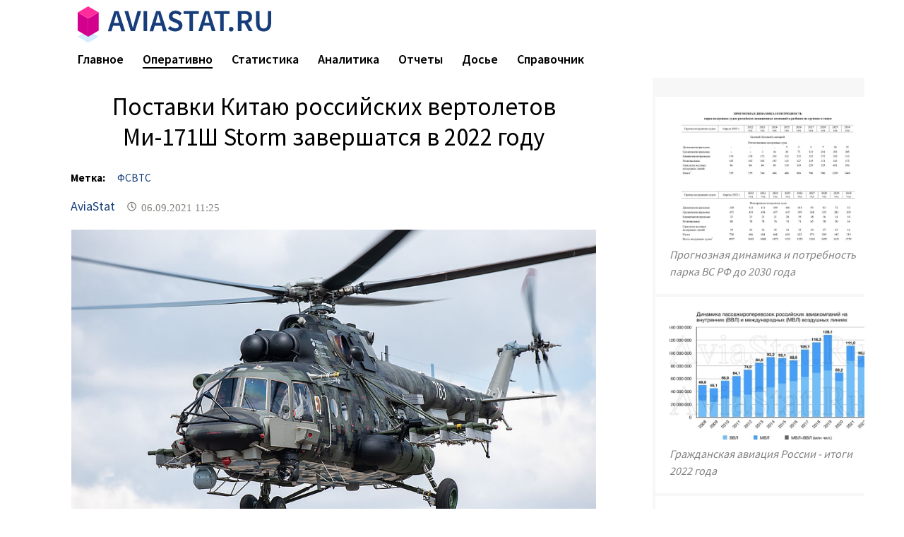

--- FILE ---
content_type: text/html; charset=utf-8
request_url: https://www.aviastat.ru/news/234637-postavki-kitayu-rossiyskih-vertoletov-mi171sh-storm-zavershatsya-v-2022-godu
body_size: 5358
content:
<!DOCTYPE html>
<html xmlns:fb="http://www.facebook.com/2008/fbml" prefix="og: http://ogp.me/ns#">
<head>
<title>Поставки Китаю российских вертолетов Ми-171Ш Storm завершатся в 2022 году — AviaStat</title>
<meta name="yandex-verification" content="8005b58433e0cc82" />
<meta name="description" content="Россия завершит поставки Китаю транспортно-штурмовых вертолетов Ми-171Ш Storm в 2022 году, сообщил глава Федеральной..."/>
<meta property="og:description" content="Россия завершит поставки Китаю транспортно-штурмовых вертолетов Ми-171Ш Storm в 2022 году, сообщил глава Федеральной..."/>
<meta charset="utf-8">
<meta name="viewport" content="width=device-width, initial-scale=1">
<meta name="HandheldFriendly" content="True">
<meta name="apple-mobile-web-app-capable" content="yes">

<meta property="og:type"   content="article" />
<meta property="og:url"    content="//www.aviastat.ru/news/234637-postavki-kitayu-rossiyskih-vertoletov-mi171sh-storm-zavershatsya-v-2022-godu" />
<meta property="og:title"  content="Поставки Китаю российских вертолетов Ми-171Ш Storm завершатся в 2022 году" />
<meta property="og:image"  content="//www.aex.ru/images/media/900/26696.jpg" />



<script async src="https://www.googletagmanager.com/gtag/js?id=UA-159824663-1"></script>
<script>
  window.dataLayer = window.dataLayer || [];
  function gtag(){dataLayer.push(arguments);}
  gtag('js', new Date());

  gtag('config', 'UA-159824663-1');
</script>

<!-- Yandex.Metrika counter -->
<script type="text/javascript" >
   (function(m,e,t,r,i,k,a){m[i]=m[i]||function(){(m[i].a=m[i].a||[]).push(arguments)};
   m[i].l=1*new Date();k=e.createElement(t),a=e.getElementsByTagName(t)[0],k.async=1,k.src=r,a.parentNode.insertBefore(k,a)})
   (window, document, "script", "https://mc.yandex.ru/metrika/tag.js", "ym");

   ym(59827606, "init", {
        clickmap:true,
        trackLinks:true,
        accurateTrackBounce:true
   });
</script>
<noscript><div><img src="https://mc.yandex.ru/watch/59827606" style="position:absolute; left:-9999px;" alt="" /></div></noscript>
<!-- /Yandex.Metrika counter -->

<link href="https://fonts.googleapis.com/css?family=Source+Sans+Pro:300,400,600,700&display=swap&subset=cyrillic" rel="stylesheet">

<link rel="stylesheet" type="text/css" href="/css/reset.css">

<link rel="stylesheet" type="text/css" href="//cdn.jsdelivr.net/npm/slick-carousel@1.8.1/slick/slick.css"/>
<link rel="stylesheet" type="text/css" href="//cdn.jsdelivr.net/npm/slick-carousel@1.8.1/slick/slick-theme.css"/>
<link rel="stylesheet" type="text/css" href="/css/slick-theme-upd.css?20241119-1722"/>


<link rel="stylesheet" href="//www.aviapages.ru/css/glide/glide.core.min.css?20190820-2143">
<link rel="stylesheet" href="//www.aviapages.ru/css/glide/glide.theme.min.css?20190820-2143">
<link rel="stylesheet" href="/css/glide.theme.upd.css?20241119-1722">

<link rel="stylesheet" type="text/css" href="/css/all.css?20241119-1722">


<script src="https://cdnjs.cloudflare.com/ajax/libs/jquery/2.1.4/jquery.min.js"></script>
<script type="text/javascript" src="//cdn.jsdelivr.net/npm/slick-carousel@1.8.1/slick/slick.min.js"></script>
<script src="/css/mob.js?20200220-2226"></script>
<style>
.erb-image-wrapper img{
	width:100%;
    max-width:100% !important;
    height:auto;
    display:block;
}
</style>

</head>
<body>
<div class=page_container>
<header class="header header_fixed">
<div class=header_main>
<div class=header_inner>
	<div class=header_wrapper>
        <div class="burger-box">
  			<div class="burger-menu"><div class="burger"></div></div>
     	</div>
		<div class=top_logo_menu>
			<div class=header_logo><a href=/><img src=/images/aviastat-logo2-1-outline.svg width=274></a></div>
			<div class=left_menu_left></div>

		</div>
	    <div class=left_menu_right></div>

	</div>
	<div class=header_wrapper_bottom>
		<div class=left_menu>
						<div class="burger-box">
		                      <div class="burger-menu">
		                        <div class="burger"></div>
		                      </div>
		                </div>
				<div class=header_item_list>				    <div class="header_item" \/><a href="/" class="top_link">Главное</a></div>				    <div class="header_item" \/news\/><a href="/news/" class="top_link top_link_sel">Оперативно</a></div>				    <div class="header_item" \/statistics\/><a href="/statistics/" class="top_link">Статистика</a></div>				    <div class="header_item" \/analytics\/><a href="/analytics/" class="top_link">Аналитика</a></div>				    <div class="header_item" \/reports\/><a href="/reports/" class="top_link">Отчеты</a></div>				    <div class="header_item" \/label\/><a href="/label/" class="top_link">Досье</a></div>				    <div class="header_item" \/guide\/><a href="/guide/" class="top_link">Справочник</a></div>			    </div>
		    </div>


	</div>

</div>
</div>
</header>
<div class=content><div class=bna align=center style="width:1000px; margin:0 auto;"><script type="text/javascript" src="//www.avianews.ru/ch3/?c=43549cae916f485496a7ade128fb18b9"></script></div>
		<div class=page-content>
		    <div class=main-content>
<div class="doc-content">
<div class="doc-content-inner"><div class="doc-top">
<h1 class="story_title">Поставки Китаю российских вертолетов Ми-171Ш Storm завершатся в 2022 году</h1>
</div>
                <div class=doc-content-label><div class="tag_block"><div class="tag_item tag_h1">Метка:</div><div class="tag_item"><a href="//www.aviastat.ru/label/%D0%A4%D0%A1%D0%92%D0%A2%D0%A1" class="link">ФСВТС</a></div></div></div>
				<div class=doc-content-meta>

							<div class=meta-username><span class=meta-username-navy>AviaStat</span></div>
							<div class=meta-date>
								<div class=meta-date-ico style="background-image: url(/images/ico-date.jpg)"></div>
								<div class=meta-date-text>06.09.2021 11:25</div>
							</div>
		                </div>

<!-- img 1 -->
<style>
.erb-image-wrapper img{
	//width:100%;
    max-width:800; !important;
    height:auto;
    display:block;
}
.image {
   position: relative;
   width: 100%; /* for IE 6 */
}
.pic_cap_descr	{font-size:130%;}
.pic_caption {
   position: absolute;
   bottom: 5px;
   right: 3px;
   text-align:right;
   width: 100%;
}

.span_caption
{
	color: white;
	font: 12px Sans-Serif;
	letter-spacing: 0px;
 	background: rgb(0, 0, 0);
 	background: rgba(0, 0, 0, 0.7);
 	padding: 5px;
 	}
.pic_caption span.spacer
	{
	padding: 0 10px;
	background: none;
}

</style>
<script>
$(function() {

/*    $(".pic_caption")
        .wrapInner("<span class=span_caption></span>")
        */

    $(".pic_caption br")
        .before("<span class='spacer'>&nbsp;</span>")
        .after("<span class='spacer'>&nbsp;</span>");

});
</script>
<div align=center>
<!-- im -->
    <div class="news_pic_wrapper">
	<img src=//www.aex.ru/images/media/900/26696.jpg class=news_pic>
	<div align=right><div class=picdescr>Ми-171Ш</div><div class=picauthor>Фото АО "Вертолеты России"</div></div>
	</div>
	<div class="news_pic_wrapper_mob">
	<img src=//www.aex.ru/images/media/600/26696.jpg class=news_pic>
	<div align=right><div class=picdescr>Ми-171Ш</div><div class=picauthor>Фото АО "Вертолеты России"</div></div>
	</div>
</div>
<br>
<!-- /img -->

<div class="newsbody text"><p>Россия завершит поставки Китаю транспортно-штурмовых вертолетов Ми-171Ш Storm в 2022 году, сообщил глава Федеральной службы по военно-техническому сотрудничеству (ФСВТС) РФ Дмитрий Шугаев. Об этом пишет <a href="http://interfax.ru">Интерфакс</a>.</p>

<p>Он отметил, что модернизированный Ми-171Ш получил улучшенные летно-технические характеристики за счет новой силовой установки и нового несущего винта.</p>

<p>"Зарубежные эксплуатанты дают этим вертолетам самую высокую оценку. Ми-171Ш используются в латиноамериканских странах в условиях высокогорья, в частности, в операциях по борьбе с наркотрафиком, также они применялись на Ближнем Востоке для борьбы с террористическими группировками", - рассказал Шугаев.</p>

<p>В июле он заявил, что Россия приступила к исполнению контракта на поставку Китаю 18 вертолетов Ми-171Ш в 2020 году.</p></div>


				<div class="feedback_area"><a href="#" onclick="href_fb('','?t=news&id=234637');"  class="link feedback_link">Сообщить о найденной ошибке или опечатке</a></div>
<div class=diver></div>
		<div ><span class=micranews><a href=/news/ class=bottlink><b>&larr; все сообщения</b></a></span></div>
		<div class=diver></div>
		</div>
</div>
			</div>

<style>
.b-main-info-item:first-child {
    margin-top: 0px;
}
</style>
<div class=left-content>
<div align=center><script type="text/javascript" src="//www.avianews.ru/ch/?c=92084c114817b95898237639661c012d"></script></div>
<img src=/images/tr.gif width=1 height=1 vspace=4><br>

	<div class=b-main-info-item>
    	<a href="/statistics/136-izmeneniya-v-kompleksnuyu-programmu-razvitiya-aviacionnoy-otrasli-rf-do-2030-goda">
		<div class=picture><img src="//www.aex.ru/images/sdocsIG/136.jpg?o1Ign"></div>
		<div class=b-main-info-text><div class=pic_descr>Прогнозная динамика и потребность парка ВС РФ до 2030 года</div></div>
        
		</a>
	</div>	<div class=b-main-info-item>
    	<a href="/statistics/134-grazhdanskaya-aviaciya-rossii-itogi-2022-goda">
		<div class=picture><img src="//www.aex.ru/images/sdocsIG/134.jpg?wMGx3"></div>
		<div class=b-main-info-text><div class=pic_descr>Гражданская авиация России - итоги 2022 года</div></div>
        
		</a>
	</div>	<div class=b-main-info-item>
    	<a href="/statistics/123-aviaperevozka-passazhirov-v-rossii-itogi-2021-goda">
		<div class=picture><img src="//www.aex.ru/images/sdocsIG/123.jpg?zC4Tn"></div>
		<div class=b-main-info-text><div class=pic_descr>Пассажиропоток на внутрироссийских маршрутах в 2021 году превысил допандемийный уровень, установив абсолютный исторический рекорд</div></div>
        
		</a>
	</div>	<div class=b-main-info-item>
    	<a href="/statistics/130-proekt-strategii-razvitiya-aviacionnyh-postavschikov-do-2030-goda">
		<div class=picture><img src="//www.aex.ru/images/sdocsIG/130.jpg?u0eGQ"></div>
		<div class=b-main-info-text><div class=pic_descr>Прогноз поставок авиационной техники отечественного производства по годам</div></div>
        
		</a>
	</div>	<div class=b-main-info-item>
    	<a href="/statistics/129-statistika-aviacionnyh-sobytiy-kategorii-cfit-20102021-gody-na-vertoletah-mi817">
		<div class=picture><img src="//www.aex.ru/images/sdocsIG/129.jpg?j2WC9"></div>
		<div class=b-main-info-text><div class=pic_descr>Авиационные события категории CFIT 2010-2021 годы на вертолетах Ми-8/17</div></div>
        
		</a>
	</div>	<div class=b-main-info-item>
    	<a href="/statistics/108-osobennosti-rynka-passazhirskih-i-gruzovyh-aviaperevozok-v-period-pandemii">
		<div class=picture><img src="//www.aex.ru/images/sdocsIG/108.jpg?CujEf"></div>
		<div class=b-main-info-text><div class=pic_descr>Лоукост-сегмент - самый быстрорастущий сегмент в долгосрочной перспективе</div></div>
        
		</a>
	</div>				<!--<div ><img src=/images/ap19-in-leftcol1.jpg></div>-->
                <div class=diver></div>



			</div>

       </div>


	</div>
</div>
<footer class="footer">
<script src="/href_apps.js?20240302-1702" ></script>
<div class="footer_main">
	<div class="footer_inner">
		<div class="footer_sections">
			<div class="footer_section">
			<div class="footer_item"><div class=copyrights>&copy; 2020 Аналитическое агентство «АвиаСтат»<br>
Группа <a href=//www.aviaru.net class="link">AVIA*RU Network</a>
<p>&nbsp;</p>
</div>
</div>

			</div>
			<div class="footer_section">

				<div class="footer_item"  style="white-space: nowrap;"><a href="#" onclick="href_fb();" class="link">Обратная связь</a></div>

			</div>
			<div class="footer_section">
		    <div class="footer_item">Копирование и использование текстовых и графических материалов сайта допускается только при указании источника AviaStat.Ru</div>
			</div>
            <div class="footer_section">



<!--LiveInternet counter--><script type="text/javascript">
document.write('<a href="//www.liveinternet.ru/click" '+
'target="_blank"><img src="//counter.yadro.ru/hit?t44.1;r'+
escape(document.referrer)+((typeof(screen)=='undefined')?'':
';s'+screen.width+'*'+screen.height+'*'+(screen.colorDepth?
screen.colorDepth:screen.pixelDepth))+';u'+escape(document.URL)+
';h'+escape(document.title.substring(0,150))+';'+Math.random()+
'" alt="" title="LiveInternet" '+
'border="0" width="31" height="31" style="display:none;"><\/a>')
</script><!--/LiveInternet-->



			</div>

		</div>



	</div>

</div>

</footer>


</div>

<script src="//www.aviapages.ru/js/glide/glide.min.js?20190212-0427"></script><script>


$(window).load(function () {
	if ($('[id^="Carousel"]').length)
   		{
	   	const carousels = document.querySelectorAll(".glide");
	   	Object.values(carousels).map(carousel => {
			const glide = new Glide(carousel, {
			        type: 'carousel',
					startAt: 0,
					perView: 1,
					touchRatio: 1,
					autoplay:false,
			      	});

glide.on('build.after', function() {
	var slideHeight = $('.glide__slide--active').outerHeight();
	var glideTrack = $('.glide__track').outerHeight();
	if (slideHeight != glideTrack && (glideTrack!=0 && slideHeight!=0)) {
		var newHeight = slideHeight;
		$('.glide__track').css('height', newHeight);
		console.log("build after "+newHeight);
	}
	if (glideTrack!=0 || slideHeight!=0)
		{
		var slideHeight2 = $('.glide__slide--active').height();
		var newHeight = 800;
		console.log("rebuild height to "+newHeight + " active H: " + slideHeight2);

		}
});

glide.on('run.after', function() {
	var slideHeight = $('.glide__slide--active').outerHeight();
	var glideTrack = $('.glide__track').outerHeight();
	if (slideHeight != glideTrack) {
		var newHeight = slideHeight;
		$('.glide__track').css('height', newHeight);
		console.log("run after "+newHeight);
	}
})


	 		glide.mount();
			});
		}
});
</script>


</body>
</html>

--- FILE ---
content_type: image/svg+xml
request_url: https://www.aviastat.ru/images/aviastat-logo2-1-outline.svg
body_size: 2638
content:
<svg xmlns="http://www.w3.org/2000/svg" viewBox="0 0 138.72 26.06"><defs><style>.cls-1{fill:#d4ecff;}.cls-2{fill:#d3008d;}.cls-3{fill:#ff2c9c;}.cls-4{fill:#173d7a;}</style></defs><title>aviastat-logo2-1-outline</title><g id="Layer_1" data-name="Layer 1"><polygon class="cls-1" points="0 21.72 7.52 17.37 15.05 21.72 7.52 26.06 0 21.72"/><polygon class="cls-2" points="7.52 21.72 7.52 8.69 0 4.34 0 17.37 7.52 21.72"/><polygon class="cls-2" points="7.52 8.69 15.05 4.34 15.05 17.37 7.52 21.72 7.52 8.69"/><polygon class="cls-3" points="0 4.34 7.52 0 15.05 4.34 7.52 8.69 0 4.34"/></g><g id="Layer_2" data-name="Layer 2"><path class="cls-4" d="M32.47,19h3l4.69,14.39H37.46l-1.12-3.9H31.5l-1.12,3.9h-2.6Zm-.37,8.49h3.67l-.51-1.76c-.46-1.52-.88-3.17-1.29-4.75h-.09c-.4,1.6-.82,3.23-1.28,4.75Z" transform="translate(-6.15 -15.62)"/><path class="cls-4" d="M39.66,19h2.71l2,7.23c.46,1.63.8,3,1.28,4.69h.09c.48-1.65.81-3.06,1.25-4.69L49,19h2.62L47.17,33.34h-3Z" transform="translate(-6.15 -15.62)"/><path class="cls-4" d="M53.37,19h2.55V33.34H53.37Z" transform="translate(-6.15 -15.62)"/><path class="cls-4" d="M62.39,19h3l4.69,14.39H67.38l-1.12-3.9H61.42l-1.12,3.9H57.7ZM62,27.44h3.67l-.51-1.76c-.46-1.52-.88-3.17-1.29-4.75H63.8c-.4,1.6-.82,3.23-1.28,4.75Z" transform="translate(-6.15 -15.62)"/><path class="cls-4" d="M70.86,31.49l1.5-1.74a5.71,5.71,0,0,0,3.74,1.63c1.62,0,2.5-.73,2.5-1.85s-.92-1.56-2.22-2.11l-2-.86a4.15,4.15,0,0,1-2.9-3.83c0-2.29,2-4.05,4.84-4.05a6.36,6.36,0,0,1,4.42,1.83l-1.3,1.63a4.68,4.68,0,0,0-3.12-1.24c-1.37,0-2.27.64-2.27,1.7s1.1,1.54,2.29,2l2,.82c1.69.72,2.9,1.8,2.9,3.89,0,2.33-1.93,4.27-5.17,4.27A7.46,7.46,0,0,1,70.86,31.49Z" transform="translate(-6.15 -15.62)"/><path class="cls-4" d="M86.3,21.1H82.15V19H93V21.1H88.86V33.34H86.3Z" transform="translate(-6.15 -15.62)"/><path class="cls-4" d="M97.35,19h3L105,33.34h-2.69l-1.12-3.9H96.38l-1.12,3.9h-2.6ZM97,27.44h3.68l-.51-1.76c-.46-1.52-.88-3.17-1.3-4.75h-.08c-.4,1.6-.82,3.23-1.28,4.75Z" transform="translate(-6.15 -15.62)"/><path class="cls-4" d="M108.3,21.1h-4.15V19H115V21.1h-4.15V33.34H108.3Z" transform="translate(-6.15 -15.62)"/><path class="cls-4" d="M114.53,31.88a1.64,1.64,0,1,1,1.65,1.72A1.64,1.64,0,0,1,114.53,31.88Z" transform="translate(-6.15 -15.62)"/><path class="cls-4" d="M121,19h4.86c3,0,5.28,1.05,5.28,4.26a4,4,0,0,1-2.86,4.12l3.43,6h-2.86l-3.1-5.64h-2.2v5.64H121Zm4.6,6.73c2,0,3-.84,3-2.47s-1.07-2.22-3-2.22h-2.05v4.69Z" transform="translate(-6.15 -15.62)"/><path class="cls-4" d="M134,27V19h2.55v8.27c0,3.12,1.17,4.16,2.9,4.16s3-1,3-4.16V19h2.44V27c0,4.73-2.09,6.58-5.44,6.58S134,31.75,134,27Z" transform="translate(-6.15 -15.62)"/></g></svg>

--- FILE ---
content_type: application/x-javascript; charset=utf-8
request_url: https://www.aviastat.ru/href_apps.js?20240302-1702
body_size: 277
content:

function href_fb (url_mob, url_q)
{
    if (url_mob === undefined) {
        url_mob = "";
    }
    if (url_q === undefined) {
        url_q = "";
    }
    url_s = "/";
    url_d = "";
    url = url_mob + url_s + "f" + "b" + url_d + url_s + url_q;
    location.href = url;
}